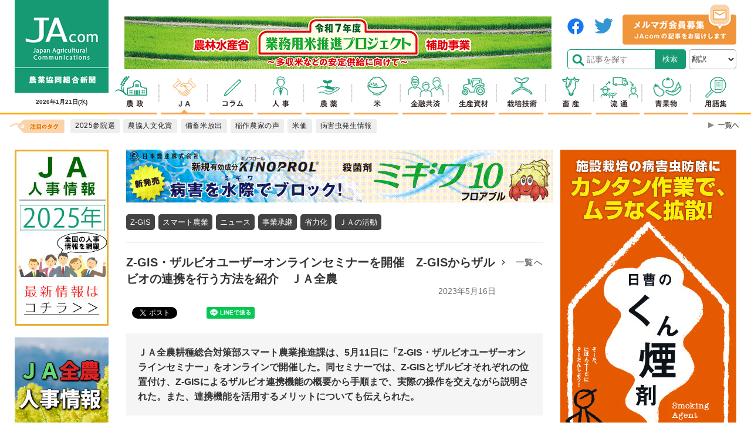

--- FILE ---
content_type: text/html; charset=utf-8
request_url: https://www.google.com/recaptcha/api2/aframe
body_size: 182
content:
<!DOCTYPE HTML><html><head><meta http-equiv="content-type" content="text/html; charset=UTF-8"></head><body><script nonce="524zA9dj5pQvJbta8iNPrA">/** Anti-fraud and anti-abuse applications only. See google.com/recaptcha */ try{var clients={'sodar':'https://pagead2.googlesyndication.com/pagead/sodar?'};window.addEventListener("message",function(a){try{if(a.source===window.parent){var b=JSON.parse(a.data);var c=clients[b['id']];if(c){var d=document.createElement('img');d.src=c+b['params']+'&rc='+(localStorage.getItem("rc::a")?sessionStorage.getItem("rc::b"):"");window.document.body.appendChild(d);sessionStorage.setItem("rc::e",parseInt(sessionStorage.getItem("rc::e")||0)+1);localStorage.setItem("rc::h",'1768962741568');}}}catch(b){}});window.parent.postMessage("_grecaptcha_ready", "*");}catch(b){}</script></body></html>